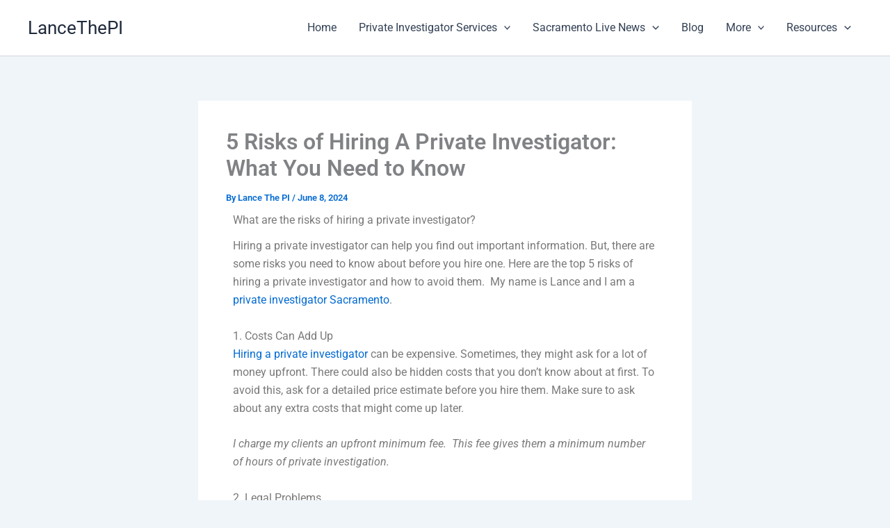

--- FILE ---
content_type: text/html; charset=utf-8
request_url: https://www.google.com/recaptcha/api2/aframe
body_size: 266
content:
<!DOCTYPE HTML><html><head><meta http-equiv="content-type" content="text/html; charset=UTF-8"></head><body><script nonce="9rjNW5zh-c5eW0J_ffoznQ">/** Anti-fraud and anti-abuse applications only. See google.com/recaptcha */ try{var clients={'sodar':'https://pagead2.googlesyndication.com/pagead/sodar?'};window.addEventListener("message",function(a){try{if(a.source===window.parent){var b=JSON.parse(a.data);var c=clients[b['id']];if(c){var d=document.createElement('img');d.src=c+b['params']+'&rc='+(localStorage.getItem("rc::a")?sessionStorage.getItem("rc::b"):"");window.document.body.appendChild(d);sessionStorage.setItem("rc::e",parseInt(sessionStorage.getItem("rc::e")||0)+1);localStorage.setItem("rc::h",'1768883544531');}}}catch(b){}});window.parent.postMessage("_grecaptcha_ready", "*");}catch(b){}</script></body></html>

--- FILE ---
content_type: text/css
request_url: https://lancethepi.com/wp-content/uploads/elementor/css/post-534.css?ver=1768537096
body_size: 655
content:
.elementor-534 .elementor-element.elementor-element-a4233e0{--display:flex;--flex-direction:column;--container-widget-width:100%;--container-widget-height:initial;--container-widget-flex-grow:0;--container-widget-align-self:initial;--flex-wrap-mobile:wrap;}.elementor-widget-text-editor{font-family:var( --e-global-typography-text-font-family ), Sans-serif;font-weight:var( --e-global-typography-text-font-weight );color:var( --e-global-color-text );}.elementor-widget-text-editor.elementor-drop-cap-view-stacked .elementor-drop-cap{background-color:var( --e-global-color-primary );}.elementor-widget-text-editor.elementor-drop-cap-view-framed .elementor-drop-cap, .elementor-widget-text-editor.elementor-drop-cap-view-default .elementor-drop-cap{color:var( --e-global-color-primary );border-color:var( --e-global-color-primary );}.elementor-534 .elementor-element.elementor-element-ee98612 .elementor-wrapper{--video-aspect-ratio:1.77777;}.elementor-widget-posts .elementor-button{background-color:var( --e-global-color-accent );font-family:var( --e-global-typography-accent-font-family ), Sans-serif;font-weight:var( --e-global-typography-accent-font-weight );}.elementor-widget-posts .elementor-post__title, .elementor-widget-posts .elementor-post__title a{color:var( --e-global-color-secondary );font-family:var( --e-global-typography-primary-font-family ), Sans-serif;font-weight:var( --e-global-typography-primary-font-weight );}.elementor-widget-posts .elementor-post__meta-data{font-family:var( --e-global-typography-secondary-font-family ), Sans-serif;font-weight:var( --e-global-typography-secondary-font-weight );}.elementor-widget-posts .elementor-post__excerpt p{font-family:var( --e-global-typography-text-font-family ), Sans-serif;font-weight:var( --e-global-typography-text-font-weight );}.elementor-widget-posts .elementor-post__read-more{color:var( --e-global-color-accent );}.elementor-widget-posts a.elementor-post__read-more{font-family:var( --e-global-typography-accent-font-family ), Sans-serif;font-weight:var( --e-global-typography-accent-font-weight );}.elementor-widget-posts .elementor-post__card .elementor-post__badge{background-color:var( --e-global-color-accent );font-family:var( --e-global-typography-accent-font-family ), Sans-serif;font-weight:var( --e-global-typography-accent-font-weight );}.elementor-widget-posts .elementor-pagination{font-family:var( --e-global-typography-secondary-font-family ), Sans-serif;font-weight:var( --e-global-typography-secondary-font-weight );}.elementor-widget-posts .e-load-more-message{font-family:var( --e-global-typography-secondary-font-family ), Sans-serif;font-weight:var( --e-global-typography-secondary-font-weight );}.elementor-534 .elementor-element.elementor-element-7e0114e{--grid-row-gap:35px;--grid-column-gap:30px;}.elementor-534 .elementor-element.elementor-element-7e0114e .elementor-posts-container .elementor-post__thumbnail{padding-bottom:calc( 0.66 * 100% );}.elementor-534 .elementor-element.elementor-element-7e0114e:after{content:"0.66";}.elementor-534 .elementor-element.elementor-element-7e0114e .elementor-post__thumbnail__link{width:100%;}.elementor-534 .elementor-element.elementor-element-7e0114e .elementor-post__meta-data span + span:before{content:"///";}.elementor-534 .elementor-element.elementor-element-7e0114e.elementor-posts--thumbnail-left .elementor-post__thumbnail__link{margin-right:20px;}.elementor-534 .elementor-element.elementor-element-7e0114e.elementor-posts--thumbnail-right .elementor-post__thumbnail__link{margin-left:20px;}.elementor-534 .elementor-element.elementor-element-7e0114e.elementor-posts--thumbnail-top .elementor-post__thumbnail__link{margin-bottom:20px;}@media(max-width:767px){.elementor-534 .elementor-element.elementor-element-7e0114e .elementor-posts-container .elementor-post__thumbnail{padding-bottom:calc( 0.5 * 100% );}.elementor-534 .elementor-element.elementor-element-7e0114e:after{content:"0.5";}.elementor-534 .elementor-element.elementor-element-7e0114e .elementor-post__thumbnail__link{width:100%;}}